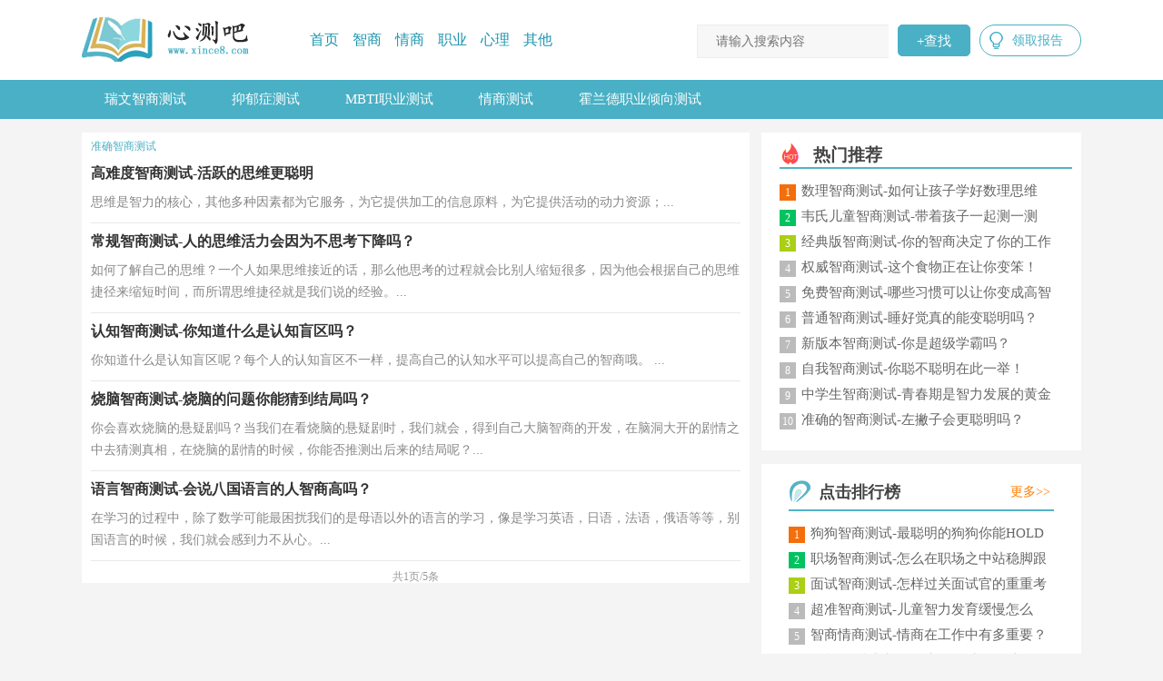

--- FILE ---
content_type: text/html; charset=utf-8
request_url: https://xince8.com/tags.php?/%E5%87%86%E7%A1%AE%E6%99%BA%E5%95%86%E6%B5%8B%E8%AF%95/
body_size: 4292
content:
<!DOCTYPE html PUBLIC "-//W3C//DTD XHTML 1.0 Transitional//EN" "http://www.w3.org/TR/xhtml1/DTD/xhtml1-transitional.dtd">
<html xmlns="http://www.w3.org/1999/xhtml">
<head>
<meta http-equiv="Content-Type" content="text/html; charset=utf-8" />
<title>_IQ智商测试_情商测试_抑郁测试_心理健康测试_职业测试_焦虑症测试-心测吧</title>
<meta name="keywords" content="" />
<meta name="description" content="" />
<link rel="shortcut icon" href="/favicon.ico" />
<link href="/style/css/index.ie.css" type="text/css" rel="stylesheet">
<script src="/style/js/uaredirect.js" type="text/javascript"></script>
<script type="text/javascript">uaredirect("https://m.xince8.com");</script>
</head>
<body>
<div class="header">
    <div class="header_box">
        <a class="logo" href="/" title="心测吧"></a>
        <div class="nav">
            <a href="/" title="首页">首页</a>
            
            <a href="/iq/" title="智商">智商</a>
            
            <a href="/eq/" title="情商">情商</a>
            
            <a href="/occupation/" title="职业">职业</a>
            
            <a href="/xinli/" title="心理">心理</a>
            
            <a href="/other/" title="其他">其他</a>
            
        </div>
        <div class="rougao">
        <div class="search">
            <div class="search flr">
              <form class="search-input flr clearfix" name="formsearch" action="/plus/search.php">
                <input type="text" class="inp fl" placeholder="请输入搜索内容" name="q">
                <button class="search-btn fl clearfix" type="submit"> <i class="icon icon-search-btn"></i>查找</button>
                <input type="hidden" name="show" value="title">
                <input type="hidden" name="tempid" value="1">
                <input type="hidden" name="tbname" value="news">
              </form>
            </div>            
        </div>
          <a href="/exam/my/search" target="_blank">领取报告</a>
        </div>
    </div>
</div>
<div class="menu">
    <ul>
        <li><a href="/html/3.html" title="瑞文国际标准智商测试">瑞文智商测试</a> </li>
<li><a href="/html/4.html" title="抑郁症测试题QXT">抑郁症测试</a> </li>
<li><a href="/html/5.html" title="MBTI职业测试完整版">MBTI职业测试</a> </li>
<li><a href="/html/6.html" title="国际标准情商测试题">情商测试</a> </li>
<li><a href="/html/48.html" title="霍兰德职业倾向测试">霍兰德职业倾向测试</a> </li>

    </ul>
</div>
<div class="main">
	<div class="list_mleft">
    <div class="sidebar">准确智商测试</div>
    <div class="main-left">
    <div class="yx_list ">
            <ul>
            	  <li><a  href="/html/750.html" target="_blank"  title="高难度智商测试-活跃的思维更聪明"><h2 class="title">高难度智商测试-活跃的思维更聪明</h2><p>思维是智力的核心，其他多种因素都为它服务，为它提供加工的信息原料，为它提供活动的动力资源；...</p></a></li><li><a  href="/html/670.html" target="_blank"  title="常规智商测试-人的思维活力会因为不思考下降吗？"><h2 class="title">常规智商测试-人的思维活力会因为不思考下降吗？</h2><p>如何了解自己的思维？一个人如果思维接近的话，那么他思考的过程就会比别人缩短很多，因为他会根据自己的思维捷径来缩短时间，而所谓思维捷径就是我们说的经验。...</p></a></li><li><a  href="/html/669.html" target="_blank"  title="认知智商测试-你知道什么是认知盲区吗？"><h2 class="title">认知智商测试-你知道什么是认知盲区吗？</h2><p>你知道什么是认知盲区呢？每个人的认知盲区不一样，提高自己的认知水平可以提高自己的智商哦。
...</p></a></li><li><a  href="/html/582.html" target="_blank"  title="烧脑智商测试-烧脑的问题你能猜到结局吗？"><h2 class="title">烧脑智商测试-烧脑的问题你能猜到结局吗？</h2><p>你会喜欢烧脑的悬疑剧吗？当我们在看烧脑的悬疑剧时，我们就会，得到自己大脑智商的开发，在脑洞大开的剧情之中去猜测真相，在烧脑的剧情的时候，你能否推测出后来的结局呢？...</p></a></li><li><a  href="/html/530.html" target="_blank"  title="语言智商测试-会说八国语言的人智商高吗？"><h2 class="title">语言智商测试-会说八国语言的人智商高吗？</h2><p>在学习的过程中，除了数学可能最困扰我们的是母语以外的语言的学习，像是学习英语，日语，法语，俄语等等，别国语言的时候，我们就会感到力不从心。...</p></a></li>
            </ul>
    </div>
    <div class="list_page"><span class="pageinfo">共1页/5条</span></div>        
    </div>
	</div>
	<div class="mright">
    <div class="cshot">
    	<div class="fw_cshot">
    	  <div class="cshot_t"><em></em><h2>热门推荐</h2></div>
	  	  <ul>
        	<li><em>1</em><a href="/html/206.html" title='数理智商测试-如何让孩子学好数理思维' target="_blank">数理智商测试-如何让孩子学好数理思维</a></li>
<li><em>2</em><a href="/html/205.html" title='韦氏儿童智商测试-带着孩子一起测一测吧！' target="_blank">韦氏儿童智商测试-带着孩子一起测一测吧！</a></li>
<li><em>3</em><a href="/html/204.html" title='经典版智商测试-你的智商决定了你的工作能力？' target="_blank">经典版智商测试-你的智商决定了你的工作能力？</a></li>
<li><em>4</em><a href="/html/203.html" title='权威智商测试-这个食物正在让你变笨！' target="_blank">权威智商测试-这个食物正在让你变笨！</a></li>
<li><em>5</em><a href="/html/202.html" title='免费智商测试-哪些习惯可以让你变成高智商？' target="_blank">免费智商测试-哪些习惯可以让你变成高智商？</a></li>
<li><em>6</em><a href="/html/201.html" title='普通智商测试-睡好觉真的能变聪明吗？' target="_blank">普通智商测试-睡好觉真的能变聪明吗？</a></li>
<li><em>7</em><a href="/html/200.html" title='新版本智商测试-你是超级学霸吗？' target="_blank">新版本智商测试-你是超级学霸吗？</a></li>
<li><em>8</em><a href="/html/199.html" title='自我智商测试-你聪不聪明在此一举！' target="_blank">自我智商测试-你聪不聪明在此一举！</a></li>
<li><em>9</em><a href="/html/198.html" title='中学生智商测试-青春期是智力发展的黄金期！' target="_blank">中学生智商测试-青春期是智力发展的黄金期！</a></li>
<li><em>10</em><a href="/html/197.html" title='准确的智商测试-左撇子会更聪明吗？' target="_blank">准确的智商测试-左撇子会更聪明吗？</a></li>

	      </ul>
	    </div>
    </div>
	  <div class="newest">
	  	<div class="fw_newest">
	  	  <div class="newest_t"><em></em><h2>点击排行榜</h2><a href="" title="" target="_blank">更多&gt;&gt;</a></div>
	  	  <ul>
	        	<li><em>1</em><a href="/html/484.html" title='狗狗智商测试-最聪明的狗狗你能HOLD住吗？' target="_blank">狗狗智商测试-最聪明的狗狗你能HOLD住吗？</a></li>
<li><em>2</em><a href="/html/702.html" title='职场智商测试-怎么在职场之中站稳脚跟呢？' target="_blank">职场智商测试-怎么在职场之中站稳脚跟呢？</a></li>
<li><em>3</em><a href="/html/112.html" title='面试智商测试-怎样过关面试官的重重考验？' target="_blank">面试智商测试-怎样过关面试官的重重考验？</a></li>
<li><em>4</em><a href="/html/678.html" title='超准智商测试-儿童智力发育缓慢怎么办？' target="_blank">超准智商测试-儿童智力发育缓慢怎么办？</a></li>
<li><em>5</em><a href="/html/501.html" title='智商情商测试-情商在工作中有多重要？' target="_blank">智商情商测试-情商在工作中有多重要？</a></li>
<li><em>6</em><a href="/html/645.html" title='简单IQ测试-检验智商的用处有哪些？' target="_blank">简单IQ测试-检验智商的用处有哪些？</a></li>
<li><em>7</em><a href="/html/216.html" title='儿童智商测试-倒数第一的孩子就是低智商吗？' target="_blank">儿童智商测试-倒数第一的孩子就是低智商吗？</a></li>
<li><em>8</em><a href="/html/581.html" title='简易智商测试-提高智商的方法有哪些？' target="_blank">简易智商测试-提高智商的方法有哪些？</a></li>
<li><em>9</em><a href="/html/7.html" title='职业需求测评-测试出你工作到底是为了需要什么' target="_blank">职业需求测评-测试出你工作到底是为了需要什么</a></li>
<li><em>10</em><a href="/html/431.html" title='选择题智商测试-自信能够让自己表现出更高智商' target="_blank">选择题智商测试-自信能够让自己表现出更高智商</a></li>

	      </ul>
	  	</div>
	  </div>
    <div class="tags">
    	<div class="fw_tags">
    	  <div class="tags_t"><em></em><h2>热门标签</h2></div>
	  	  <ul class="hottag">
            <li><a href='/tags.php?/%E5%B8%B8%E8%A7%84%E6%99%BA%E5%95%86%E6%B5%8B%E8%AF%95/'>常规智商测试</a></li> <li><a href='/tags.php?/%E6%A0%87%E5%87%86%E6%99%BA%E5%95%86%E6%B5%8B%E8%AF%95/'>标准智商测试</a></li> <li><a href='/tags.php?/%E5%87%86%E7%A1%AE%E6%99%BA%E5%95%86%E6%B5%8B%E8%AF%95/'>准确智商测试</a></li> <li><a href='/tags.php?/%E4%B8%93%E4%B8%9A%E6%99%BA%E5%95%86%E6%B5%8B%E8%AF%95/'>专业智商测试</a></li> <li><a href='/tags.php?/%E8%B6%A3%E5%91%B3%E6%99%BA%E5%95%86%E6%B5%8B%E8%AF%95/'>趣味智商测试</a></li> <li><a href='/tags.php?/%E9%AB%98%E7%BA%A7%E6%99%BA%E5%95%86%E6%B5%8B%E8%AF%95/'>高级智商测试</a></li> <li><a href='/tags.php?/%E6%9D%83%E5%A8%81%E6%99%BA%E5%95%86%E6%B5%8B%E8%AF%95/'>权威智商测试</a></li> <li><a href='/tags.php?/%E5%BF%AB%E9%80%9F%E6%99%BA%E5%95%86%E6%B5%8B%E8%AF%95/'>快速智商测试</a></li> <li><a href='/tags.php?/%E7%BA%BF%E4%B8%8A%E6%99%BA%E5%95%86%E6%B5%8B%E8%AF%95/'>线上智商测试</a></li> <li><a href='/tags.php?/%E6%AD%A3%E5%B8%B8%E6%99%BA%E5%95%86%E6%B5%8B%E8%AF%95/'>正常智商测试</a></li> <li><a href='/tags.php?/%E5%84%BF%E7%AB%A5%E6%99%BA%E5%95%86%E6%B5%8B%E8%AF%95/'>儿童智商测试</a></li> <li><a href='/tags.php?/%E6%99%BA%E5%95%86%E6%80%8E%E4%B9%88%E6%B5%8B%E8%AF%95/'>智商怎么测试</a></li> <li><a href='/tags.php?/%E5%A4%A7%E8%84%91%E6%99%BA%E5%95%86%E6%B5%8B%E8%AF%95/'>大脑智商测试</a></li> <li><a href='/tags.php?/%E6%B5%81%E8%A1%8C%E6%99%BA%E5%95%86%E6%B5%8B%E8%AF%95/'>流行智商测试</a></li> <li><a href='/tags.php?/%E6%99%BA%E5%95%86%E6%80%8E%E4%B9%88%E6%B5%8B/'>智商怎么测</a></li>
	      </ul>
	    </div>
    </div>
	</div>
<div class="flink"><ul class="frendLink"></ul><li><b>友情链接</b>:</li><li><a href='https://www.riji7.com/' target='_blank'>日记网</a> </li><li><a href='http://www.qmlyw.com' target='_blank'>美甲图片</a> </li><li><a href='https://www.23515.com/' target='_blank'>艺术字体在线</a> </li><li><a href='http://www.ziti99.com' target='_blank'>艺术字生成</a> </li><li><a href='https://www.6miyu.com/' target='_blank'>谜语网</a> </li><li><a href='http://www.51ckzx.com/' target='_blank'>手抄报</a> </li><li><a href='https://www.xmym123.com/info/8.html' target='_blank'>心理健康测试</a> </li><li><a href='https://www.xmym123.com/info/1.html' target='_blank'>智商测试</a> </li><li><a href='https://www.xmym123.com/info/22.html' target='_blank'>MBTI职业测试</a> </li><li><a href='https://www.xmym123.com/info/20.html' target='_blank'>郁抑症测试</a> </li><li><a href='https://www.xmym123.com/info/43.html' target='_blank'>情商测试</a> </li><li><a href='https://www.baidu.com/' target='_blank'>百度</a> </li></div>
</div>
<div class="footer">
    <p>Copyright&#169;2021<a href="/" target="_blank" title="IQ智商测试_情商测试_抑郁测试_心理健康测试_职业测试_焦虑症测试-心测吧">智商IQ测吧</a> 版权所有 </p>
    <p><a href="https://beian.miit.gov.cn/" target="_blank">闽ICP备2021007274号-5</a></p>
    <p>声明 :本网站尊重并保护知识产权，根据《信息网络传播权保护条例》，如果我们转载的作品侵犯了您的权利,请在一个月内通知我们，我们会及时删除。</p>
</div>
<script>
var _hmt = _hmt || [];
(function() {
  var hm = document.createElement("script");
  hm.src = "https://hm.baidu.com/hm.js?721aedd80923cc716ba5a37a5260f980";
  var s = document.getElementsByTagName("script")[0]; 
  s.parentNode.insertBefore(hm, s);
})();
</script>
<script>
(function(){
    var bp = document.createElement('script');
    var curProtocol = window.location.protocol.split(':')[0];
    if (curProtocol === 'https') {
        bp.src = 'https://zz.bdstatic.com/linksubmit/push.js';        
    }
    else {
        bp.src = 'http://push.zhanzhang.baidu.com/push.js';
    }
    var s = document.getElementsByTagName("script")[0];
    s.parentNode.insertBefore(bp, s);
})();
</script>
</body>
</html>

--- FILE ---
content_type: text/css
request_url: https://xince8.com/style/css/index.ie.css
body_size: 3459
content:
body,div,dl,dt,dd,ul,ol,li,h1,h2,h3,h4,h5,h6,pre,form,fieldset,input,textarea,p,blockquote,th,td{margin:0;padding:0;border:0 none;outline:0;}
table{border-collapse:collapse;border-spacing:0}
fieldset,img{border:0 none}
address,caption,cite,code,dfn,em,strong,th,var{font-style:normal;font-weight:normal}
strong{font-weight:800}
ol,ul,li{list-style:none outside none;}
caption,th{text-align:left}
h1,h2,h3,h4,h5,h6{font-size:100%;font-weight:normal}
a{color: #333333;text-decoration:none;font-size: 15px;}
a:hover{ text-decoration:underline}
strong{font-weight: 800;}
body{font-size: 12px;float: left;width: 100%;background-color: #f4f4f4;}

.header {float: left;width: 100%;height: 88px;line-height: 88px;background-color: #FFF;}
.header_box{width:1100px;margin:auto;}
.logo {width: 223px;height: 55px;background: url("/style/picture/logo.png") no-repeat;float: left;margin-top: 17px;}
.nav{float:left;margin-left: 22px;overflow: hidden;width: 400px;height: 88px;}
.nav a {padding: 0px 6px;text-decoration: none;font-size: 16px;color: #1c95ae;}
.nav .now{color: #077ff9;}
.rougao{float: right;line-height: 33px;margin-top: 27px;}
.rougao a{margin-left: 10px;height: 33px;color: #49b0c5;width: 110px;float: left;line-height: 33px;font-size: 14px;border-radius: 20px;border: 1px solid #49b0c5;}
.rougao a:before{content:'';margin-left: 8px;height: 20px;width: 22px;float: left;margin-top: 7px;margin-right: 5px;background: url(/style/picture/ico.png) -143px -4px no-repeat;}
.rougao a:hover{color:#077ff9;}
.menu{float:left;background: #49b0c5;height: 43px;width: 100%;line-height: 43px;}
.menu ul{width: 1100px;margin: auto;}
.menu ul li{float:left;margin: 0 25px;}
.menu ul li a{float:left;color: #fff;text-align: center;}
.search {float: left;line-height: 33px;}
.search-tags { font-size: 14px; line-height: 90px; float:left;}
.search-input{float:left; font-size: 14px;line-height: 90px;padding-left:8px;}
.inp {padding: 0 20px;height: 35px;font-size: 14px; border: 1px solid #eee; border-right: none; background: #f7f7f7;line-height: 35px;float:left;}
.search-btn {width: 80px;height: 35px;cursor: pointer;background-image: none;border: 1px solid transparent;white-space: nowrap;font-size: 15px;
line-height: 1.42857143;border-radius: 5px;background-color: #49b0c5;border-color: #49b0c5;color: #ffffff;margin-left:10px;}
.icon-search-btn {position: relative;top: 1px;display: inline-block;font-family: 'Glyphicons Halflings';font-style: normal; font-weight: normal;line-height: 1;}
.icon-search-btn:before {content: "\2b";}

.footer {margin-top: 10px;background: #49b0c5;padding: 1% 0;float: left;width: 100%;}
.footer p {width: 100%;text-align: center;color: #FFF;font-size: 12px;height: 24px;line-height: 24px;}
.footer p a {padding: 0 4px;font-size: 12px;color: #FFF;}
.aboutus{padding:10px;}
.aboutus p{float: left;line-height: 23px;color: #888;font-size: 13px;overflow: hidden;}

.main{width: 1100px;margin: auto;}
.mleft{float: left;width: 66.66666667%;}
.cs_art{background: #fff;padding:0px 30px 20px 30px;float:left;margin:15px 0;}
.fw_art{float: left;margin-top: 12px;}
.fw_art_t{float: left;width: 100%;line-height: 38px;font-size: 14px;color: #888;}
.fw_art_t span{font-size: 14px;font-weight: 700;color: #ff5050;padding: 0 4px;}
.fw_art_t em{float: left;width: 37px;background: url("/style/images/ico.png") no-repeat -144px 1px;height: 38px;}
.fw_art_t h2{float: left;font-size: 19px;font-weight: 700;color: #444;margin: 0 8px;}
.fw_art_h{float: left;width: 100%;line-height: 26px;font-size: 14px;color: #888;}
.fw_art_h span{font-size: 14px;font-weight: 700;color: #ff5050;padding: 0 4px;}
.fw_art_h em{float: left;width: 29px;background:url(/style/images/ico.png) no-repeat -208px -4px;height: 26px;}
.fw_art_h h2{float: left;font-size: 19px;font-weight: 700;color: #444;margin: 0 8px;}
.fw_art ul{float: left;width: 100%;margin-top: 10px;}
.fw_art ul li{float: left;width: 50%;line-height: 28px;height: 28px;overflow: hidden;}
.fw_art ul li a{float: left;width: 100%;color:#666;}
.fw_art ul li a:before{float: left;content:"";font-size: 12px;color: #ffffff;background: #4890ef;height: 5px;width: 5px;text-align: center;margin-top: 13px;margin-right: 10px;}
.fw_list_l_img{float: left;width: 100%;}
.fw_list_l_img a{float: left;width: 100%;position: relative;margin-top: 10px;border-bottom: 1px dashed #e1e1e1;padding-bottom: 10px;}
.fw_list_l_img img{float: left;width: 114px;height: 76px;margin-right: 10px;border-radius: 4px;}
.fw_list_l_img h2{float: left;height: 26px;line-height: 26px;color: #434343;font-size: 16px;width: 60%;}
.fw_list_l_img p{float: left;line-height: 23px;color: #888;font-size: 13px;width: 80%;height: 47px;overflow: hidden;}
.newest{background: #fff;padding:0px 30px 20px 30px;float:left;}
.newest_t{float: left;width: 100%;line-height: 38px;font-size: 14px;color: #888;border-bottom: 2px solid #53b3c7;}
.newest_t em{float: left;width: 25px;background:url(/style/picture/ico.png) no-repeat -166px 0px;height: 26px;margin-top: 4px;}
.newest_t h2{float: left;font-size: 18px;font-weight: 700;color: #444;margin: 0 8px;}
.newest_t a{float: right;margin-right: 4px;color: #ff7e00;font-size: 14px;}
.fw_newest{float: left;margin-top: 12px;}
.fw_newest ul{float: left;width: 100%;margin-top: 10px;}
.fw_newest ul li{float: left;width: 100%;line-height: 28px;height: 28px;overflow: hidden;}
.fw_newest ul li a{float: left;width: 90%;color:#666;}
.fw_newest ul li em{float: left;background: #bbbbbb;height: 18px;width: 18px;color: #fff;line-height: 18px;text-align: center;margin-right: 6px;margin-top: 7px;}
.fw_newest ul li:nth-child(1) em {background: #f46e0b;color: #fff;}
.fw_newest ul li:nth-child(2) em {background: #00c360;color: #fff;}
.fw_newest ul li:nth-child(3) em {background: #aacf15;color: #fff;}
.cs_list_hot{margin-top:20px;}
.cs_list_detail{position: relative;margin-bottom: 5px;padding: 30px 22px 10px 33px;box-sizing: border-box;width: 49%;min-height: 239px;background: #fff;border: 1px solid #ebecec;background-size: cover;float:left;}
.cs_list_detail a{text-decoration: none;}
.cs_list_arc_detail {position: relative;margin-bottom: 20px;padding: 30px 22px 10px 33px;box-sizing: border-box;width:100%;min-height: 239px;background: #fff;border: 1px solid #ebecec;background-size: cover;float:left;}
.cs_list_arc_detail a{text-decoration: none;}
.mg1{margin-right:2%;}
.cs-title{font-size: 16px;height: 24px;line-height: 24px;white-space: nowrap;overflow: hidden;text-overflow: ellipsis;color: #373d41;font-weight: 700;margin-bottom: 11px;text-align: center;}
.cs-time{height: 24px;line-height: 24px;font-size: 14px;margin: 0 0 2px;}
.cs-btn-a {display: inline-block;margin-top: 20px;text-align: left;line-height: 20px;font-family: PingFangSC-Regular;font-size: 14px;color: #ff6a00;letter-spacing: 0;width: 113.3px;height: 20px;}
.cs-img{position: absolute;width: 131px;height: 30px;top: -11px;right: -1px;}
.cs-text {user-select: none;position: absolute;text-align: center;width: 85px;height: 20px;font-size: 14px;font-weight: 700;line-height: 20px;color: #fff;overflow: hidden;top: 6px;right: 23px;}
.cs-right-img {width: 100%;}
.cs-desc{height:44px;overflow: hidden;line-height: 22px;}
.cs-left span{font-weight: bold;}
.cs-btn{text-align: center;}

.cs_list{float:left;background: #fff;padding:0px 30px 20px 30px;margin-top: 10px;}
.cs_list ul{padding:5px}
.cs_list li{position:relative;display:block;width:50%;float:left;padding:5px 0}
.cs_list li a{width: 80%;float:left;margin:0;display:block;height:16px;line-height:16px;overflow:hidden;box-sizing:content-box;color:#666;font-size:15px;margin-top:7px}
.cs_list ul li em{width:16px;background:#bfbfbf;height:16px;float:left;line-height:16px;text-align:center;color:#fff;font-size:15px;margin-right:6px;margin-top:7px;border-radius:4px;font-style:normal}
.cs_list ul li:nth-child(1) em{background:#ff582e}
.cs_list ul li:nth-child(2) em{background:#fe7b33}
.cs_list ul li:nth-child(3) em{background:#ffce34}
.cs_list_t{float: left;width: 100%;line-height: 38px;font-size: 14px;color: #888;margin-top: 15px;}
.cs_list_t span{font-size: 14px;font-weight: 700;color: #ff5050;padding: 0 4px;}
.cs_list_t em{float: left;width: 37px;background: url("/style/images/icon_sort_right.png") no-repeat 8px;height: 38px;}
.cs_list_t h2{float: left;font-size: 19px;font-weight: 700;color: #444;margin: 0 8px;}
.cs_list_t .more {float: right;font-size: 14px;color: #ff6c6c;}
.cs_list ul li a span{float:right;color: #49b0c5;}

.mright{float:right;width: 32%;}
.cshot{background: #fff;padding:0px 10px 20px 20px;float:left;margin: 15px 0;}
.fw_cshot{float: left;margin-top: 12px;}
.cshot_t{float: left;width: 100%;line-height: 26px;font-size: 14px;color: #888;border-bottom: 2px solid #53b3c7;}
.cshot_t span{font-size: 14px;font-weight: 700;color: #ff5050;padding: 0 4px;}
.cshot_t em{float: left;width: 29px;background:url(/style/images/ico.png) no-repeat -208px -4px;height: 26px;}
.cshot_t h2{float: left;font-size: 19px;font-weight: 700;color: #444;margin: 0 8px;}
.fw_cshot ul{float: left;width: 100%;margin-top: 10px;}
.fw_cshot ul li{float: left;width: 100%;line-height: 28px;height: 28px;overflow: hidden;}
.fw_cshot ul li a{float: left;width: 90%;color:#666;}
.fw_cshot ul li em{float: left;background: #bbbbbb;height: 18px;width: 18px;color: #fff;line-height: 18px;text-align: center;margin-right: 6px;margin-top: 7px;}
.fw_cshot ul li:nth-child(1) em {background: #f46e0b;color: #fff;}
.fw_cshot ul li:nth-child(2) em {background: #00c360;color: #fff;}
.fw_cshot ul li:nth-child(3) em {background: #aacf15;color: #fff;}

.tags{background: #fff;padding:0px 10px 20px 20px;float:left;margin: 15px 0;}
.fw_tags{float: left;margin-top: 12px;}
.tags_t{float: left;width: 100%;line-height: 26px;font-size: 14px;color: #888;border-bottom: 2px solid #53b3c7;}
.tags_t span{font-size: 14px;font-weight: 700;color: #ff5050;padding: 0 4px;}
.tags_t em{float: left;width: 29px;background:url(/style/images/ico.png) no-repeat -208px -4px;height: 26px;}
.tags_t h2{float: left;font-size: 19px;font-weight: 700;color: #444;margin: 0 8px;}
.fw_tags ul{float: left;width: 100%;margin-top: 10px;}
.hottag a{color:#49b0c5 !important}

.fw_tags ul{float: left;width: 100%;margin-top: 10px;}
.fw_tags ul li{float: left;width: 33%;line-height: 28px;height: 28px;overflow: hidden;}
.fw_tags ul li a{float: left;color:#666;overflow:hidden;white-space: nowrap;text-overflow: ellipsis;}

/*��������*/
.flink{width: 98%;background: #FFF;padding: 1%;margin-top: 10px;float: left;}
.flink ul{width: 980px;margin: auto;}
.flink b{line-height:22px;font-weight: 400;float: left;color: #333;}
.flink li{line-height: 22px;color: #b7b7b7;margin: 3px 6px;float: left;}
.flink li a{color:#797979;font-size: 12px;}
.flink li a:hover{color: #49b0c5;}
/*�б�ҳ*/
.list_mleft{background: #fff;float: left;padding: 0 10px;width: 65%;margin-top:15px;}
.yx_list{width:100%;float:left}
.yx_list ul{width:100%}
.yx_list ul li{width:100%;margin-bottom:10px;border-bottom:1px solid #e8e8e8;padding-bottom:10px;float:left}
.yx_list ul li a{width:100%}
.yx_list ul li h2{width:68%;font-size:16px;font-weight:700;color:#333;float:left;height:30px}
.yx_list ul li p{width:100%;float:left;line-height:24px;color:#888;font-size:14px}
.list_page{height:auto;clear:both;text-align:center;font:400 12px/14px \5FAE\8F6F\96C5\9ED1;color:#999;margin-top:20px}
.list_page a{border:1px solid #ededed;color:#000;background:#fff;display:inline-block;padding:0 8px;height:36px;line-height:36px;font-size:16px;margin:0 2px 8px}
.list_page strong{border:1px solid #ededed;color:#FFF;background:#00c8a3;display:inline-block;padding:0 13px;height:36px;line-height:36px;font-size:16px;margin:0 2px 8px}
.sidebar{height:35px;line-height:31px;color:#49b0c5;}
.sidebar a{height:35px;line-height:31px;color:#49b0c5;font-size: 12px;}
.list_page a.thisclass{color:#49b0c5;}
/*����ҳ*/
.article{background-color:#fff;width:100%}
.arc_content{line-height:30px;font-size:15px;padding: 10px;background: #fff;float: left;}
.arc_title{line-height:30px;font-size:28px;margin:10px 0;text-align:center;font-weight:700;color:#333}
.btn_3 {width: 100%;display: inline-block;text-align: center;cursor: pointer;border: 1px solid transparent;white-space: nowrap;padding: 10px 20px;font-size: 15px;background-color: #49b0c5;border-color: #49b0c5;color: #ffffff;border-radius: 5px;}
.previous{margin-top: 10px;float: left;width: 100%;font-size: 14px;}
.previous span{line-height: 32px;height: 32px;float: left;overflow: hidden;width: 50%;}
.next{text-align: right;}
.related_about{width: 100%;float: left;overflow: hidden;padding-top: 15px;margin-bottom: 10px;}
.related_about .related_about_t{float: left;width: 100%;height: 28px;line-height: 28px;color: #494949;font-size: 16px;border-bottom: 1px solid #EEE;margin-bottom: 10px;}
.related_about .related_about_t code{color: #000;font-size: 18px;float: left;font-family: inherit;border-bottom: 2px solid #000;font-weight: 700;}
.related_about ul{float: left;width: 100%;}
.related_about li{float: left;width: 50%;height: 30px;font-size: 16px;overflow: hidden;line-height: 30px;}
.related_about li a{font-size: 16px;color: #2965b1;}
.related_about li a:before{float: left;content: "";width: 3px;height: 3px;background: #000;margin-top: 14px;margin-right: 5px;}
.related_about li a:hover{color: #000;}
.info{height: 28px;line-height: 22px;margin: 0 auto;text-align: center;padding-top: 5px;margin-bottom: 10px;color: #999;font-size: 14px;width: 100%;border-bottom: 1px solid #e8e8e8;}
.info span{padding: 0 5px;}
.info a{color: #999;font-size: 14px;}
.arc_content img{width:100% !important}